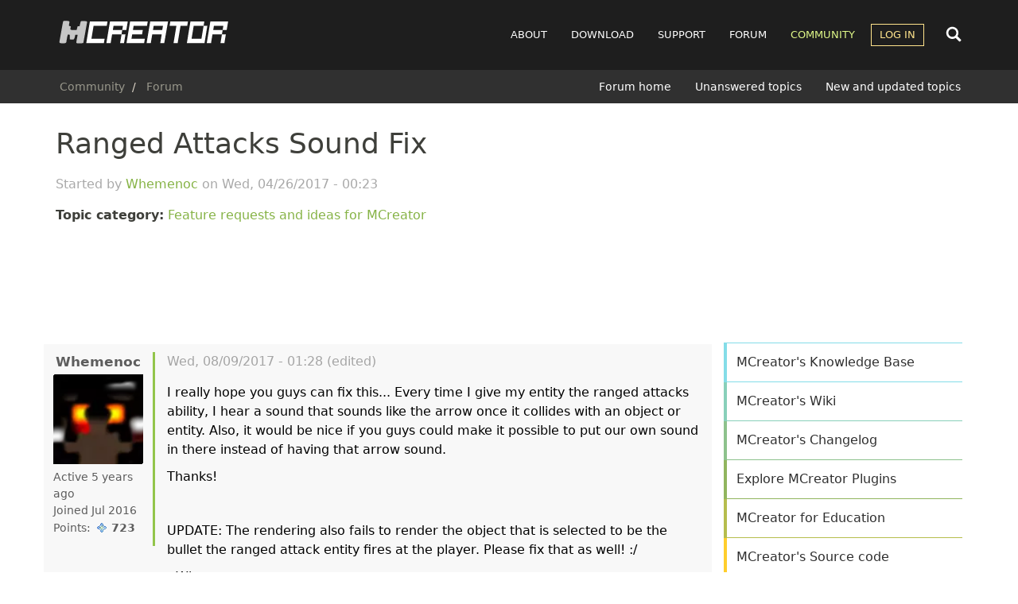

--- FILE ---
content_type: text/html; charset=UTF-8
request_url: https://mcreator.net/forum/36663/ranged-attacks-sound-fix
body_size: 12688
content:
<!DOCTYPE html>
<html  lang="en" dir="ltr">
  <head>
        <link rel="preconnect" href="https://cdn.mcreator.net" crossorigin>
        <link rel="preconnect" href="https://pagead2.googlesyndication.com" crossorigin>
    <link rel="preconnect" href="https://googleads.g.doubleclick.net" crossorigin>

    
    <meta charset="utf-8" />
<script async>!function(){var e=window.location.hostname,t=document.createElement("script"),n=document.getElementsByTagName("script")[0],a="https://cmp.inmobi.com".concat("/choice/","MH8trVM4TdTZW","/",e,"/choice.js?tag_version=V3"),p=0;t.async=!0,t.type="text/javascript",t.src=a,n.parentNode.insertBefore(t,n),function(){for(var e,t="__tcfapiLocator",n=[],a=window;a;){try{if(a.frames[t]){e=a;break}}catch(e){}if(a===window.top)break;a=a.parent}e||(!function e(){var n=a.document,p=!!a.frames[t];if(!p)if(n.body){var s=n.createElement("iframe");s.style.cssText="display:none",s.name=t,n.body.appendChild(s)}else setTimeout(e,5);return!p}(),a.__tcfapi=function(){var e,t=arguments;if(!t.length)return n;if("setGdprApplies"===t[0])t.length>3&&2===t[2]&&"boolean"==typeof t[3]&&(e=t[3],"function"==typeof t[2]&&t[2]("set",!0));else if("ping"===t[0]){var a={gdprApplies:e,cmpLoaded:!1,cmpStatus:"stub"};"function"==typeof t[2]&&t[2](a)}else"init"===t[0]&&"object"==typeof t[3]&&(t[3]=Object.assign(t[3],{tag_version:"V3"})),n.push(t)},a.addEventListener("message",(function(e){var t="string"==typeof e.data,n={};try{n=t?JSON.parse(e.data):e.data}catch(e){}var a=n.__tcfapiCall;a&&window.__tcfapi(a.command,a.version,(function(n,p){var s={__tcfapiReturn:{returnValue:n,success:p,callId:a.callId}};t&&(s=JSON.stringify(s)),e&&e.source&&e.source.postMessage&&e.source.postMessage(s,"*")}),a.parameter)}),!1))}(),function(){const e=["2:tcfeuv2","6:uspv1","7:usnatv1","8:usca","9:usvav1","10:uscov1","11:usutv1","12:usctv1"];window.__gpp_addFrame=function(e){if(!window.frames[e])if(document.body){var t=document.createElement("iframe");t.style.cssText="display:none",t.name=e,document.body.appendChild(t)}else window.setTimeout(window.__gpp_addFrame,10,e)},window.__gpp_stub=function(){var t=arguments;if(__gpp.queue=__gpp.queue||[],__gpp.events=__gpp.events||[],!t.length||1==t.length&&"queue"==t[0])return __gpp.queue;if(1==t.length&&"events"==t[0])return __gpp.events;var n=t[0],a=t.length>1?t[1]:null,p=t.length>2?t[2]:null;if("ping"===n)a({gppVersion:"1.1",cmpStatus:"stub",cmpDisplayStatus:"hidden",signalStatus:"not ready",supportedAPIs:e,cmpId:10,sectionList:[],applicableSections:[-1],gppString:"",parsedSections:{}},!0);else if("addEventListener"===n){"lastId"in __gpp||(__gpp.lastId=0),__gpp.lastId++;var s=__gpp.lastId;__gpp.events.push({id:s,callback:a,parameter:p}),a({eventName:"listenerRegistered",listenerId:s,data:!0,pingData:{gppVersion:"1.1",cmpStatus:"stub",cmpDisplayStatus:"hidden",signalStatus:"not ready",supportedAPIs:e,cmpId:10,sectionList:[],applicableSections:[-1],gppString:"",parsedSections:{}}},!0)}else if("removeEventListener"===n){for(var i=!1,o=0;o<__gpp.events.length;o++)if(__gpp.events[o].id==p){__gpp.events.splice(o,1),i=!0;break}a({eventName:"listenerRemoved",listenerId:p,data:i,pingData:{gppVersion:"1.1",cmpStatus:"stub",cmpDisplayStatus:"hidden",signalStatus:"not ready",supportedAPIs:e,cmpId:10,sectionList:[],applicableSections:[-1],gppString:"",parsedSections:{}}},!0)}else"hasSection"===n?a(!1,!0):"getSection"===n||"getField"===n?a(null,!0):__gpp.queue.push([].slice.apply(t))},window.__gpp_msghandler=function(e){var t="string"==typeof e.data;try{var n=t?JSON.parse(e.data):e.data}catch(e){n=null}if("object"==typeof n&&null!==n&&"__gppCall"in n){var a=n.__gppCall;window.__gpp(a.command,(function(n,p){var s={__gppReturn:{returnValue:n,success:p,callId:a.callId}};e.source.postMessage(t?JSON.stringify(s):s,"*")}),"parameter"in a?a.parameter:null,"version"in a?a.version:"1.1")}},"__gpp"in window&&"function"==typeof window.__gpp||(window.__gpp=window.__gpp_stub,window.addEventListener("message",window.__gpp_msghandler,!1),window.__gpp_addFrame("__gppLocator"))}();var s=function(){var e=arguments;typeof window.__uspapi!==s&&setTimeout((function(){void 0!==window.__uspapi&&window.__uspapi.apply(window.__uspapi,e)}),500)};if(void 0===window.__uspapi){window.__uspapi=s;var i=setInterval((function(){p++,window.__uspapi===s&&p<3?console.warn("USP is not accessible"):clearInterval(i)}),6e3)}}();</script>
<meta name="description" content="I really hope you guys can fix this... Every time I give my entity the ranged attacks ability, I hear a sound that sounds like the arrow once it collides with an object or entity. Also, it would be nice if you guys could make it possible to put our own sound in there instead of having that arrow sound. Thanks! UPDATE: The rendering also fails to render the object that is selected to be the bullet the ranged attack entity fires at the player. Please fix that as well! :/ - Whemenoc" />
<meta name="abstract" content="MCreator is open source software used to make Minecraft Java Edition mods, Bedrock Edition Add-Ons, resource packs, and data packs using an intuitive easy-to-learn interface or with an integrated code editor. It is used worldwide by Minecraft players, mod developers, for education and by STEM workshops." />
<meta name="keywords" content="mod maker,minecraft mod maker,game server,game design,mods,free download,mod maker,mod download,minecraft forge,computer games" />
<meta name="viewport" content="width=device-width, initial-scale=1.0" />
<script async src="//cdn.mcreator.net/sites/default/files/google_analytics/gtag.js?t96gu2"></script>
<script>window.dataLayer = window.dataLayer || [];function gtag(){dataLayer.push(arguments)};gtag("js", new Date());gtag("set", "developer_id.dMDhkMT", true);gtag("config", "G-ZHWV4L0SPX", {"groups":"default","page_placeholder":"PLACEHOLDER_page_location","allow_ad_personalization_signals":false});</script>
<script>var ct_check_js_val = '8cf13302febdeae7aa69edc902bfda2c';var drupal_ac_antibot_cookie_value = 'c4791310e78e9840aa66ca045c0e76762d33cbd8d528c26e6b6635ea99491569';var ct_use_cookies = 1;var ct_use_alt_cookies = 0;var ct_capture_buffer = 0;var ct_use_bot_detector = 1;</script>
<script type="application/ld+json">{
    "@context": "https://schema.org",
    "@graph": [
        {
            "@type": "WebPage",
            "@id": "https://mcreator.net/forum/36663/ranged-attacks-sound-fix",
            "description": "I really hope you guys can fix this... Every time I give my entity the ranged attacks ability, I hear a sound that sounds like the arrow once it collides with an object or entity. Also, it would be nice if you guys could make it possible to put our own sound in there instead of having that arrow sound. \nThanks!\n \nUPDATE: The rendering also fails to render the object that is selected to be the bullet the ranged attack entity fires at the player. Please fix that as well! :/\n- Whemenoc"
        }
    ]
}</script>
<link rel="icon" href="//cdn.mcreator.net/themes/mcreator/favicon.ico" type="image/vnd.microsoft.icon" />
<link rel="canonical" href="https://mcreator.net/forum/36663/ranged-attacks-sound-fix" />
<link rel="shortlink" href="https://mcreator.net/node/36663" />


    <meta name="theme-color" content="#8be05f">
    <meta name="robots" content="max-image-preview:large">

    <link rel="apple-touch-icon" sizes="180x180" href="https://cdn.mcreator.net/image/apple-touch-icon.png">
    <link rel="icon" type="image/png" sizes="32x32" href="https://cdn.mcreator.net/image/favicon-32x32.png">
    <link rel="icon" type="image/png" sizes="16x16" href="https://cdn.mcreator.net/image/favicon-16x16.png">

    <title>Ranged Attacks Sound Fix | MCreator</title>

    <link rel="stylesheet" media="all" href="//cdn.mcreator.net/sites/default/files/css/css_BTqGUu9o2305BbGR9MHrgYY2-t5J26UIxGbJ4IHijjM.css?delta=0&amp;language=en&amp;theme=mcreator&amp;include=eJxlzOEKwjAMBOAXiusjjbSLtdosJUnd9vaOoU7wz8F9cJdEKUzaG9YB77hC-oGpYJUMtHot8-Oj7wqclNBFA3a_iTac6bSraOez5ioR68V826f56yMXS6GpZCUzsM2cOEQ0gmehxcKRA8vUK8FCcb_lMYq4uWILf_ICxMJRkw" />
<link rel="stylesheet" media="all" href="//cdn.mcreator.net/sites/default/files/css/css_TZHZaKuUKr29J1c2fA3B15IgiuSRYTUUg17m8jT2BN4.css?delta=1&amp;language=en&amp;theme=mcreator&amp;include=eJxlzOEKwjAMBOAXiusjjbSLtdosJUnd9vaOoU7wz8F9cJdEKUzaG9YB77hC-oGpYJUMtHot8-Oj7wqclNBFA3a_iTac6bSraOez5ioR68V826f56yMXS6GpZCUzsM2cOEQ0gmehxcKRA8vUK8FCcb_lMYq4uWILf_ICxMJRkw" />

    <script src="//cdn.mcreator.net/sites/default/files/js/js_pCDWrIK-9dwOfA6nNEX1qyraAIT_cwrSlNM5cTpNpbo.js?scope=header&amp;delta=0&amp;language=en&amp;theme=mcreator&amp;include=[base64]"></script>

  </head>
  <body class="page-id-36663 path-node page-node-type-forum">
        <script>function shouldUseDarkMode(){return localStorage.getItem("darkmode")==="enabled"}shouldUseDarkMode()&&document.body.classList.add("darkmode");</script>
    <a href="#main-content" class="visually-hidden focusable skip-link">
      Skip to main content
    </a>
    
      <div class="dialog-off-canvas-main-canvas" data-off-canvas-main-canvas>
                        <header class="navbar navbar-default" id="navbar">

            <div class="container">

    <div class="navbar-header">
          <div class="region region-navigation">
                <a class="logo navbar-btn pull-left" href="/" title="Home" rel="home">
            <img src="//cdn.mcreator.net/themes/mcreator/logo.svg" alt="Home" width="220" height="36" />
        </a>
            
  </div>

                    <button type="button" class="navbar-toggle collapsed" data-toggle="collapse" data-target="#navbar-collapse">
                <span class="sr-only">Toggle navigation</span>
                <span class="icon-bar top-bar"></span>
                <span class="icon-bar middle-bar"></span>
                <span class="icon-bar bottom-bar"></span>
            </button>
            </div>

    <div id="navbar-other">
        <div class="search-nav" id="search-nav-div">
            <form action="/search/content">
                <input name="keys" id="search-nav-input" aria-label="Search content">
            </form>
        </div>

        <div class="search-button search-open">
            <svg width="24" height="24">
                <use href="//mcreator.net/image/sprite.svg#search"></use>
            </svg>
        </div>
    </div>

            <div id="navbar-collapse" class="navbar-collapse collapse">

              <div class="region region-navigation-collapsible">
    <nav role="navigation" aria-labelledby="block-mcreator-main-menu-menu" id="block-mcreator-main-menu">
            
  <h2 class="visually-hidden" id="block-mcreator-main-menu-menu">Main navigation</h2>
  

        
      <ul class="menu menu--main nav navbar-nav">
                      <li class="about first">
                                        <a href="/about" title="About" data-drupal-link-system-path="node/6">About</a>
              </li>
                      <li class="download">
                                        <a href="/download" data-drupal-link-system-path="download">Download</a>
              </li>
                      <li class="support">
                                        <a href="/support" data-drupal-link-system-path="support">Support</a>
              </li>
                      <li class="forum">
                                        <a href="/forum" data-drupal-link-system-path="forum">Forum</a>
              </li>
                      <li class="community active active-trail">
                                        <a href="/community" class="active-trail" data-drupal-link-system-path="community">Community</a>
              </li>
                      <li class="log-in expanded dropdown last">
                                                                    <a href="/user/login" class="dropdown-toggle" data-toggle="dropdown" data-drupal-link-system-path="user/login">Log in <span class="caret"></span></a>
                        <ul class="dropdown-menu">
                      <li class="first last">
                                        <a href="/user/register" data-drupal-link-system-path="user/register">Register</a>
              </li>
        </ul>
  
              </li>
        </ul>
  

  </nav>

  </div>

        </div>
    
</div>

            
                <div class="header-below">
                    <div class="container">

                                                                                    <div class="header-breadcrumb">
                                      <div class="region region-breadcrumb-header">
        <ol class="breadcrumb">
          <li >
                  <a href="/community">Community</a>
              </li>
          <li >
                  <a href="/forum">Forum</a>
              </li>
      </ol>


  </div>

                                </div>
                                                    
                                                                                    <div class="header-submenu">
                                      <div class="region region-submenu-header">
    <nav role="navigation" aria-labelledby="block-submenuforum-menu" id="block-submenuforum">
            
  <h2 class="visually-hidden" id="block-submenuforum-menu">SUBMENU: Forum</h2>
  

        
      <ul class="menu menu--submenu-forum nav">
                      <li class="first">
                                        <a href="/forum" data-drupal-link-system-path="forum">Forum home</a>
              </li>
                      <li>
                                        <a href="/forum/unanswered" data-drupal-link-system-path="forum/unanswered">Unanswered topics</a>
              </li>
                      <li class="last">
                                        <a href="/forum/new" data-drupal-link-system-path="forum/new">New and updated topics</a>
              </li>
        </ul>
  

  </nav>

  </div>

                                </div>
                                                                        </div>
                </div>

            
        </header>
    
    <div role="main" class="main-container container js-quickedit-main-content">
        <div class="row">
                                                            <div class="col-sm-12">
                        
                    </div>
                                    </div>
        <div class="row" id="main-content-region">
            
                        
            
            <section class="content-cont col-sm-8 sds">

                                                                            <div class="highlighted">  <div class="region region-highlighted">
    <div data-drupal-messages-fallback class="hidden"></div>

  </div>
</div>
                                    
                                                                            
                                    
                                                    <a href="#main-content" id="main-content" tabindex="-1" aria-label="Main content"></a>
                      <div class="region region-content">
        <h1 class="page-header">
<span>Ranged Attacks Sound Fix</span>
</h1>

  <article data-history-node-id="36663" class="forum full clearfix">

    
    <div class="started">Started by 
<span><a title="View user profile." href="/user/261202/whemenoc">Whemenoc</a></span>
 on 
<span><time datetime="2017-04-26T00:23:27+00:00" title="Wednesday, April 26, 2017 - 00:23">Wed, 04/26/2017 - 00:23</time>
</span>
</div>

    <p><b>Topic category:</b> <a href="/forum/requests-and-ideas" hreflang="en">Feature requests and ideas for MCreator</a></p>

    
    <div class="adsensead" style="margin-top: 30px; margin-bottom: 30px;">
    <ins class="adsbygoogle ad_banner"
         style="display:block"
         data-ad-client="ca-pub-4471283055234552"
         data-ad-slot="5746003828"
         data-ad-format="horizontal"
         data-full-width-responsive="true"></ins>
    <script>
        (adsbygoogle = window.adsbygoogle || []).push({});
    </script>
</div>

    <div class="row forumpost">

        <div class="col-md-2 col-sm-3 col-xs-12 reply-author">
            



    <footer class="authorpane authorimage" data-user="261202">
        <div class="author" rel="schema:author">
            <a class="username" title="View user profile" href="/user/261202/whemenoc" typeof="schema:Person" property="schema:name">Whemenoc
            </a>
                            <article>
  
            <div class="field field--name-user-picture field--type-image field--label-hidden field--item">  <a href="/user/261202/whemenoc">  <picture>
                  <source srcset="//cdn.mcreator.net/sites/default/files/styles/thumbnail/public/pictures/picture-261202-1499901492.webp?itok=8CMXPeZZ 1x" type="image/webp" width="100" height="100"/>
              <source srcset="//cdn.mcreator.net/sites/default/files/styles/thumbnail/public/pictures/picture-261202-1499901492.png?itok=8CMXPeZZ 1x" type="image/png" width="100" height="100"/>
                  <img loading="lazy" srcset="//cdn.mcreator.net/sites/default/files/styles/thumbnail/public/pictures/picture-261202-1499901492.png?itok=8CMXPeZZ 1x" width="100" height="100" src="//cdn.mcreator.net/sites/default/files/styles/thumbnail/public/pictures/picture-261202-1499901492.png?itok=8CMXPeZZ" alt="Profile picture for user Whemenoc" class="img-responsive" />

  </picture>
</a>
</div>
      </article>

                    </div>

        <div class="userindicator">
            <div class="lastseen" data-access-timestamp="1586482634"></div>
        </div>
        <div class="membersince">
            Joined Jul 2016
        </div>
                <div class="userpoints">
    Points: <span class="points"
                  data-user="261202"
                  data-user-A="1469473754"
                  data-user-days="3466.3481712963"
                  data-user-stats-node='[{&quot;type&quot;:&quot;wiki_page&quot;,&quot;count&quot;:0},{&quot;type&quot;:&quot;forum&quot;,&quot;count&quot;:2},{&quot;type&quot;:&quot;mcreator_plugin&quot;,&quot;count&quot;:0},{&quot;type&quot;:&quot;modification&quot;,&quot;count&quot;:0}]'
                  data-user-stats-comments='[{&quot;comment&quot;:&quot;261202&quot;,&quot;count&quot;:&quot;6&quot;}]'
    ></span>
    <div class="userpointsbox">
        <p>User statistics:</p>
        <ul>
            <li>Modifications: <span class="up_mods" data-user="261202"></span></li>
            <li>Forum topics: <span class="up_forums" data-user="261202"></span></li>
            <li>Wiki pages: <span class="up_wikis" data-user="261202"></span></li>
            <li>MCreator plugins: <span class="up_mcreator_plugins" data-user="261202"></span></li>
            <li>Comments: <span class="up_comments" data-user="261202"></span></li>
        </ul>
    </div>
</div>
        <ul class="userroles">
                    </ul>
    </footer>
        </div>

        <div class="content col-md-10 col-sm-9 col-xs-12 reply">
            <footer class="topicheader">
                <div class="ftitle">Ranged Attacks Sound Fix</div>
                <div class="changed"> Wed, 08/09/2017 - 01:28 (edited)</div>
            </footer>
            
            <div class="field field--name-body field--type-text-with-summary field--label-hidden field--item"><p>I really hope you guys can fix this... Every time I give my entity the ranged attacks ability, I hear a sound that sounds like the arrow once it collides with an object or entity. Also, it would be nice if you guys could make it possible to put our own sound in there instead of having that arrow sound.&nbsp;</p>
<p>Thanks!</p>
<p>&nbsp;</p>
<p>UPDATE: The rendering also fails to render the object that is selected to be the bullet the ranged attack entity fires at the player. Please fix that as well! :/</p>
<p>- Whemenoc</p></div>
      
            <div class="totop"><a href="#" title="Jump to top of page">Jump to top</a></div>

            <div class="rightpart">
                                    <div class="editedby">Edited by Whemenoc on Wed, 08/09/2017 - 01:28</div>
                            </div>
        </div>

    </div>

    <div class="adsensead" style="margin-top: -5px; margin-bottom: 15px;">
  <ins class="adsbygoogle"
       style="display:block; text-align:center;"
       data-ad-layout="in-article"
       data-ad-format="fluid"
       data-ad-client="ca-pub-4471283055234552"
       data-ad-slot="1198586041"></ins>
  <script>
    (adsbygoogle = window.adsbygoogle || []).push({});
  </script>
</div>

    <div class="forum-aftercontent">
        
<section id="node-forum-comment-forum" class="comments forum-replies">
    
    <article data-comment-user-id="345411" id="comment-43102" class="js-ajax-comments-id-43102 js-comment">
    <div class="row forumpost ">

        <div class="col-md-2 col-sm-3 col-xs-12 reply-author">
            



    <footer class="authorpane authorimage" data-user="345411">
        <div class="author" rel="schema:author">
            <a class="username" title="View user profile" href="/user/345411/ellivers" typeof="schema:Person" property="schema:name">Ellivers
            </a>
                            <article>
  
            <div class="field field--name-user-picture field--type-image field--label-hidden field--item">  <a href="/user/345411/ellivers">  <picture>
                  <source srcset="//cdn.mcreator.net/sites/default/files/styles/thumbnail/public/default_images/avatar_2.webp?itok=irWI5rT3 1x" type="image/webp" width="90" height="90"/>
              <source srcset="//cdn.mcreator.net/sites/default/files/styles/thumbnail/public/default_images/avatar_2.png?itok=irWI5rT3 1x" type="image/png" width="90" height="90"/>
                  <img loading="lazy" srcset="//cdn.mcreator.net/sites/default/files/styles/thumbnail/public/default_images/avatar_2.png?itok=irWI5rT3 1x" width="90" height="90" src="//cdn.mcreator.net/sites/default/files/styles/thumbnail/public/default_images/avatar_2.png?itok=irWI5rT3" alt="MCreator User Profile Picture" class="img-responsive" />

  </picture>
</a>
</div>
      </article>

                    </div>

        <div class="userindicator">
            <div class="lastseen" data-access-timestamp="1565553406"></div>
        </div>
        <div class="membersince">
            Joined Aug 2017
        </div>
                <div class="userpoints">
    Points: <span class="points"
                  data-user="345411"
                  data-user-A="1501694595"
                  data-user-days="3093.4217708333"
                  data-user-stats-node='[{&quot;type&quot;:&quot;wiki_page&quot;,&quot;count&quot;:0},{&quot;type&quot;:&quot;forum&quot;,&quot;count&quot;:5},{&quot;type&quot;:&quot;mcreator_plugin&quot;,&quot;count&quot;:0},{&quot;type&quot;:&quot;modification&quot;,&quot;count&quot;:0}]'
                  data-user-stats-comments='[{&quot;comment&quot;:&quot;345411&quot;,&quot;count&quot;:&quot;206&quot;}]'
    ></span>
    <div class="userpointsbox">
        <p>User statistics:</p>
        <ul>
            <li>Modifications: <span class="up_mods" data-user="345411"></span></li>
            <li>Forum topics: <span class="up_forums" data-user="345411"></span></li>
            <li>Wiki pages: <span class="up_wikis" data-user="345411"></span></li>
            <li>MCreator plugins: <span class="up_mcreator_plugins" data-user="345411"></span></li>
            <li>Comments: <span class="up_comments" data-user="345411"></span></li>
        </ul>
    </div>
</div>
        <ul class="userroles">
                    </ul>
    </footer>
        </div>

        <div class="col-md-10 col-sm-9 col-xs-12 reply">
            <footer class="topicheader">
                <mark class="hidden" data-comment-timestamp="1502117471"></mark>
                <div class="ftitle">You can not add your own</div>
                <div class="changed"> Mon, 08/07/2017 - 14:51</div>
            </footer>
                        
            <div class="field field--name-comment-body field--type-text-long field--label-hidden field--item"><p>You can not add your own sound but you can add sounds that already exist in minecraft.</p></div>
      
            <div class="totop">
                <a href="#" title="Jump to top of page">Jump to top</a>&nbsp;&nbsp;
                <a href="/comment/43102/#comment-43102" title="Link to this comment">Permalink</a>
            </div>

            <div class="rightpartreply">
                <ul class="links inline list-inline"><li class="comment-forbidden"><a href="/user/login?destination=/forum/36663/ranged-attacks-sound-fix%23comment-form">Log in</a> or <a href="/user/register?destination=/forum/36663/ranged-attacks-sound-fix%23comment-form">register</a> to post comments</li></ul>
            </div>
        </div>

    </div>
</article>
<article data-comment-user-id="261202" id="comment-43170" class="js-ajax-comments-id-43170 js-comment">
    <div class="row forumpost oppost">

        <div class="col-md-2 col-sm-3 col-xs-12 reply-author">
            



    <footer class="authorpane authorimage" data-user="261202">
        <div class="author" rel="schema:author">
            <a class="username" title="View user profile" href="/user/261202/whemenoc" typeof="schema:Person" property="schema:name">Whemenoc
            </a>
                            <article>
  
            <div class="field field--name-user-picture field--type-image field--label-hidden field--item">  <a href="/user/261202/whemenoc">  <picture>
                  <source srcset="//cdn.mcreator.net/sites/default/files/styles/thumbnail/public/pictures/picture-261202-1499901492.webp?itok=8CMXPeZZ 1x" type="image/webp" width="100" height="100"/>
              <source srcset="//cdn.mcreator.net/sites/default/files/styles/thumbnail/public/pictures/picture-261202-1499901492.png?itok=8CMXPeZZ 1x" type="image/png" width="100" height="100"/>
                  <img loading="lazy" srcset="//cdn.mcreator.net/sites/default/files/styles/thumbnail/public/pictures/picture-261202-1499901492.png?itok=8CMXPeZZ 1x" width="100" height="100" src="//cdn.mcreator.net/sites/default/files/styles/thumbnail/public/pictures/picture-261202-1499901492.png?itok=8CMXPeZZ" alt="Profile picture for user Whemenoc" class="img-responsive" />

  </picture>
</a>
</div>
      </article>

                    </div>

        <div class="userindicator">
            <div class="lastseen" data-access-timestamp="1586482634"></div>
        </div>
        <div class="membersince">
            Joined Jul 2016
        </div>
                <div class="userpoints">
    Points: <span class="points"
                  data-user="261202"
                  data-user-A="1469473754"
                  data-user-days="3466.3481712963"
                  data-user-stats-node='[{&quot;type&quot;:&quot;wiki_page&quot;,&quot;count&quot;:0},{&quot;type&quot;:&quot;forum&quot;,&quot;count&quot;:2},{&quot;type&quot;:&quot;mcreator_plugin&quot;,&quot;count&quot;:0},{&quot;type&quot;:&quot;modification&quot;,&quot;count&quot;:0}]'
                  data-user-stats-comments='[{&quot;comment&quot;:&quot;261202&quot;,&quot;count&quot;:&quot;6&quot;}]'
    ></span>
    <div class="userpointsbox">
        <p>User statistics:</p>
        <ul>
            <li>Modifications: <span class="up_mods" data-user="261202"></span></li>
            <li>Forum topics: <span class="up_forums" data-user="261202"></span></li>
            <li>Wiki pages: <span class="up_wikis" data-user="261202"></span></li>
            <li>MCreator plugins: <span class="up_mcreator_plugins" data-user="261202"></span></li>
            <li>Comments: <span class="up_comments" data-user="261202"></span></li>
        </ul>
    </div>
</div>
        <ul class="userroles">
                    </ul>
    </footer>
        </div>

        <div class="col-md-10 col-sm-9 col-xs-12 reply">
            <footer class="topicheader">
                <mark class="hidden" data-comment-timestamp="1502242159"></mark>
                <div class="ftitle">RE:You can not add your own</div>
                <div class="changed"> Wed, 08/09/2017 - 01:29</div>
            </footer>
                        
            <div class="field field--name-comment-body field--type-text-long field--label-hidden field--item"><p>@#1 They should add an option for that though. :/ I understand I can't do it.</p></div>
      
            <div class="totop">
                <a href="#" title="Jump to top of page">Jump to top</a>&nbsp;&nbsp;
                <a href="/comment/43170/#comment-43170" title="Link to this comment">Permalink</a>
            </div>

            <div class="rightpartreply">
                <ul class="links inline list-inline"><li class="comment-forbidden"><a href="/user/login?destination=/forum/36663/ranged-attacks-sound-fix%23comment-form">Log in</a> or <a href="/user/register?destination=/forum/36663/ranged-attacks-sound-fix%23comment-form">register</a> to post comments</li></ul>
            </div>
        </div>

    </div>
</article>
<article data-comment-user-id="171540" id="comment-43175" class="js-ajax-comments-id-43175 js-comment">
    <div class="row forumpost ">

        <div class="col-md-2 col-sm-3 col-xs-12 reply-author">
            



    <footer class="authorpane authorimage" data-user="171540">
        <div class="author" rel="schema:author">
            <a class="username" title="View user profile" href="/user/171540/whovianuk" typeof="schema:Person" property="schema:name">whovianuk
            </a>
                            <article>
  
            <div class="field field--name-user-picture field--type-image field--label-hidden field--item">  <a href="/user/171540/whovianuk">  <picture>
                  <source srcset="//cdn.mcreator.net/sites/default/files/styles/thumbnail/public/pictures/2017-12/Mcreator%20profile%20picture_0.webp?itok=FqkV7ZD4 1x" type="image/webp" width="85" height="85"/>
              <source srcset="//cdn.mcreator.net/sites/default/files/styles/thumbnail/public/pictures/2017-12/Mcreator%20profile%20picture_0.png?itok=FqkV7ZD4 1x" type="image/png" width="85" height="85"/>
                  <img loading="lazy" srcset="//cdn.mcreator.net/sites/default/files/styles/thumbnail/public/pictures/2017-12/Mcreator%20profile%20picture_0.png?itok=FqkV7ZD4 1x" width="85" height="85" src="//cdn.mcreator.net/sites/default/files/styles/thumbnail/public/pictures/2017-12/Mcreator%20profile%20picture_0.png?itok=FqkV7ZD4" alt="Profile picture for user whovianuk" class="img-responsive" />

  </picture>
</a>
</div>
      </article>

                    </div>

        <div class="userindicator">
            <div class="lastseen" data-access-timestamp="1544096626"></div>
        </div>
        <div class="membersince">
            Joined Oct 2015
        </div>
                <div class="userpoints">
    Points: <span class="points"
                  data-user="171540"
                  data-user-A="1443982255"
                  data-user-days="3761.3886689815"
                  data-user-stats-node='[{&quot;type&quot;:&quot;wiki_page&quot;,&quot;count&quot;:0},{&quot;type&quot;:&quot;forum&quot;,&quot;count&quot;:2},{&quot;type&quot;:&quot;mcreator_plugin&quot;,&quot;count&quot;:0},{&quot;type&quot;:&quot;modification&quot;,&quot;count&quot;:1}]'
                  data-user-stats-comments='[{&quot;comment&quot;:&quot;171540&quot;,&quot;count&quot;:&quot;43&quot;}]'
    ></span>
    <div class="userpointsbox">
        <p>User statistics:</p>
        <ul>
            <li>Modifications: <span class="up_mods" data-user="171540"></span></li>
            <li>Forum topics: <span class="up_forums" data-user="171540"></span></li>
            <li>Wiki pages: <span class="up_wikis" data-user="171540"></span></li>
            <li>MCreator plugins: <span class="up_mcreator_plugins" data-user="171540"></span></li>
            <li>Comments: <span class="up_comments" data-user="171540"></span></li>
        </ul>
    </div>
</div>
        <ul class="userroles">
                    </ul>
    </footer>
        </div>

        <div class="col-md-10 col-sm-9 col-xs-12 reply">
            <footer class="topicheader">
                <mark class="hidden" data-comment-timestamp="1502270464"></mark>
                <div class="ftitle">RE:You can not add your own</div>
                <div class="changed"> Wed, 08/09/2017 - 09:21</div>
            </footer>
                        
            <div class="field field--name-comment-body field--type-text-long field--label-hidden field--item"><p>@#1 Actually, there is. Just click the "ADD CUSTOM OGG SOUND" button in the Tools menu.</p></div>
      
            <div class="totop">
                <a href="#" title="Jump to top of page">Jump to top</a>&nbsp;&nbsp;
                <a href="/comment/43175/#comment-43175" title="Link to this comment">Permalink</a>
            </div>

            <div class="rightpartreply">
                <ul class="links inline list-inline"><li class="comment-forbidden"><a href="/user/login?destination=/forum/36663/ranged-attacks-sound-fix%23comment-form">Log in</a> or <a href="/user/register?destination=/forum/36663/ranged-attacks-sound-fix%23comment-form">register</a> to post comments</li></ul>
            </div>
        </div>

    </div>
</article>
<article data-comment-user-id="345411" id="comment-43177" class="js-ajax-comments-id-43177 js-comment">
    <div class="row forumpost ">

        <div class="col-md-2 col-sm-3 col-xs-12 reply-author">
            



    <footer class="authorpane authorimage" data-user="345411">
        <div class="author" rel="schema:author">
            <a class="username" title="View user profile" href="/user/345411/ellivers" typeof="schema:Person" property="schema:name">Ellivers
            </a>
                            <article>
  
            <div class="field field--name-user-picture field--type-image field--label-hidden field--item">  <a href="/user/345411/ellivers">  <picture>
                  <source srcset="//cdn.mcreator.net/sites/default/files/styles/thumbnail/public/default_images/avatar_2.webp?itok=irWI5rT3 1x" type="image/webp" width="90" height="90"/>
              <source srcset="//cdn.mcreator.net/sites/default/files/styles/thumbnail/public/default_images/avatar_2.png?itok=irWI5rT3 1x" type="image/png" width="90" height="90"/>
                  <img loading="lazy" srcset="//cdn.mcreator.net/sites/default/files/styles/thumbnail/public/default_images/avatar_2.png?itok=irWI5rT3 1x" width="90" height="90" src="//cdn.mcreator.net/sites/default/files/styles/thumbnail/public/default_images/avatar_2.png?itok=irWI5rT3" alt="MCreator User Profile Picture" class="img-responsive" />

  </picture>
</a>
</div>
      </article>

                    </div>

        <div class="userindicator">
            <div class="lastseen" data-access-timestamp="1565553406"></div>
        </div>
        <div class="membersince">
            Joined Aug 2017
        </div>
                <div class="userpoints">
    Points: <span class="points"
                  data-user="345411"
                  data-user-A="1501694595"
                  data-user-days="3093.4217708333"
                  data-user-stats-node='[{&quot;type&quot;:&quot;wiki_page&quot;,&quot;count&quot;:0},{&quot;type&quot;:&quot;forum&quot;,&quot;count&quot;:5},{&quot;type&quot;:&quot;mcreator_plugin&quot;,&quot;count&quot;:0},{&quot;type&quot;:&quot;modification&quot;,&quot;count&quot;:0}]'
                  data-user-stats-comments='[{&quot;comment&quot;:&quot;345411&quot;,&quot;count&quot;:&quot;206&quot;}]'
    ></span>
    <div class="userpointsbox">
        <p>User statistics:</p>
        <ul>
            <li>Modifications: <span class="up_mods" data-user="345411"></span></li>
            <li>Forum topics: <span class="up_forums" data-user="345411"></span></li>
            <li>Wiki pages: <span class="up_wikis" data-user="345411"></span></li>
            <li>MCreator plugins: <span class="up_mcreator_plugins" data-user="345411"></span></li>
            <li>Comments: <span class="up_comments" data-user="345411"></span></li>
        </ul>
    </div>
</div>
        <ul class="userroles">
                    </ul>
    </footer>
        </div>

        <div class="col-md-10 col-sm-9 col-xs-12 reply">
            <footer class="topicheader">
                <mark class="hidden" data-comment-timestamp="1502276210"></mark>
                <div class="ftitle">RE:RE:You can not add your own</div>
                <div class="changed"> Wed, 08/09/2017 - 10:56</div>
            </footer>
                        
            <div class="field field--name-comment-body field--type-text-long field--label-hidden field--item"><p>@#1.2 I know, sorry for the totally wrong comment.</p></div>
      
            <div class="totop">
                <a href="#" title="Jump to top of page">Jump to top</a>&nbsp;&nbsp;
                <a href="/comment/43177/#comment-43177" title="Link to this comment">Permalink</a>
            </div>

            <div class="rightpartreply">
                <ul class="links inline list-inline"><li class="comment-forbidden"><a href="/user/login?destination=/forum/36663/ranged-attacks-sound-fix%23comment-form">Log in</a> or <a href="/user/register?destination=/forum/36663/ranged-attacks-sound-fix%23comment-form">register</a> to post comments</li></ul>
            </div>
        </div>

    </div>
</article>
<article data-comment-user-id="261202" id="comment-43194" class="js-ajax-comments-id-43194 js-comment">
    <div class="row forumpost oppost">

        <div class="col-md-2 col-sm-3 col-xs-12 reply-author">
            



    <footer class="authorpane authorimage" data-user="261202">
        <div class="author" rel="schema:author">
            <a class="username" title="View user profile" href="/user/261202/whemenoc" typeof="schema:Person" property="schema:name">Whemenoc
            </a>
                            <article>
  
            <div class="field field--name-user-picture field--type-image field--label-hidden field--item">  <a href="/user/261202/whemenoc">  <picture>
                  <source srcset="//cdn.mcreator.net/sites/default/files/styles/thumbnail/public/pictures/picture-261202-1499901492.webp?itok=8CMXPeZZ 1x" type="image/webp" width="100" height="100"/>
              <source srcset="//cdn.mcreator.net/sites/default/files/styles/thumbnail/public/pictures/picture-261202-1499901492.png?itok=8CMXPeZZ 1x" type="image/png" width="100" height="100"/>
                  <img loading="lazy" srcset="//cdn.mcreator.net/sites/default/files/styles/thumbnail/public/pictures/picture-261202-1499901492.png?itok=8CMXPeZZ 1x" width="100" height="100" src="//cdn.mcreator.net/sites/default/files/styles/thumbnail/public/pictures/picture-261202-1499901492.png?itok=8CMXPeZZ" alt="Profile picture for user Whemenoc" class="img-responsive" />

  </picture>
</a>
</div>
      </article>

                    </div>

        <div class="userindicator">
            <div class="lastseen" data-access-timestamp="1586482634"></div>
        </div>
        <div class="membersince">
            Joined Jul 2016
        </div>
                <div class="userpoints">
    Points: <span class="points"
                  data-user="261202"
                  data-user-A="1469473754"
                  data-user-days="3466.3481712963"
                  data-user-stats-node='[{&quot;type&quot;:&quot;wiki_page&quot;,&quot;count&quot;:0},{&quot;type&quot;:&quot;forum&quot;,&quot;count&quot;:2},{&quot;type&quot;:&quot;mcreator_plugin&quot;,&quot;count&quot;:0},{&quot;type&quot;:&quot;modification&quot;,&quot;count&quot;:0}]'
                  data-user-stats-comments='[{&quot;comment&quot;:&quot;261202&quot;,&quot;count&quot;:&quot;6&quot;}]'
    ></span>
    <div class="userpointsbox">
        <p>User statistics:</p>
        <ul>
            <li>Modifications: <span class="up_mods" data-user="261202"></span></li>
            <li>Forum topics: <span class="up_forums" data-user="261202"></span></li>
            <li>Wiki pages: <span class="up_wikis" data-user="261202"></span></li>
            <li>MCreator plugins: <span class="up_mcreator_plugins" data-user="261202"></span></li>
            <li>Comments: <span class="up_comments" data-user="261202"></span></li>
        </ul>
    </div>
</div>
        <ul class="userroles">
                    </ul>
    </footer>
        </div>

        <div class="col-md-10 col-sm-9 col-xs-12 reply">
            <footer class="topicheader">
                <mark class="hidden" data-comment-timestamp="1502291584"></mark>
                <div class="ftitle">RE:RE:RE:You can not add your own</div>
                <div class="changed"> Wed, 08/09/2017 - 15:13</div>
            </footer>
                        
            <div class="field field--name-comment-body field--type-text-long field--label-hidden field--item"><p>@#1.2.1 It's okay! :)</p></div>
      
            <div class="totop">
                <a href="#" title="Jump to top of page">Jump to top</a>&nbsp;&nbsp;
                <a href="/comment/43194/#comment-43194" title="Link to this comment">Permalink</a>
            </div>

            <div class="rightpartreply">
                <ul class="links inline list-inline"><li class="comment-forbidden"><a href="/user/login?destination=/forum/36663/ranged-attacks-sound-fix%23comment-form">Log in</a> or <a href="/user/register?destination=/forum/36663/ranged-attacks-sound-fix%23comment-form">register</a> to post comments</li></ul>
            </div>
        </div>

    </div>
</article>
<article data-comment-user-id="171540" id="comment-43213" class="js-ajax-comments-id-43213 js-comment">
    <div class="row forumpost ">

        <div class="col-md-2 col-sm-3 col-xs-12 reply-author">
            



    <footer class="authorpane authorimage" data-user="171540">
        <div class="author" rel="schema:author">
            <a class="username" title="View user profile" href="/user/171540/whovianuk" typeof="schema:Person" property="schema:name">whovianuk
            </a>
                            <article>
  
            <div class="field field--name-user-picture field--type-image field--label-hidden field--item">  <a href="/user/171540/whovianuk">  <picture>
                  <source srcset="//cdn.mcreator.net/sites/default/files/styles/thumbnail/public/pictures/2017-12/Mcreator%20profile%20picture_0.webp?itok=FqkV7ZD4 1x" type="image/webp" width="85" height="85"/>
              <source srcset="//cdn.mcreator.net/sites/default/files/styles/thumbnail/public/pictures/2017-12/Mcreator%20profile%20picture_0.png?itok=FqkV7ZD4 1x" type="image/png" width="85" height="85"/>
                  <img loading="lazy" srcset="//cdn.mcreator.net/sites/default/files/styles/thumbnail/public/pictures/2017-12/Mcreator%20profile%20picture_0.png?itok=FqkV7ZD4 1x" width="85" height="85" src="//cdn.mcreator.net/sites/default/files/styles/thumbnail/public/pictures/2017-12/Mcreator%20profile%20picture_0.png?itok=FqkV7ZD4" alt="Profile picture for user whovianuk" class="img-responsive" />

  </picture>
</a>
</div>
      </article>

                    </div>

        <div class="userindicator">
            <div class="lastseen" data-access-timestamp="1544096626"></div>
        </div>
        <div class="membersince">
            Joined Oct 2015
        </div>
                <div class="userpoints">
    Points: <span class="points"
                  data-user="171540"
                  data-user-A="1443982255"
                  data-user-days="3761.3886689815"
                  data-user-stats-node='[{&quot;type&quot;:&quot;wiki_page&quot;,&quot;count&quot;:0},{&quot;type&quot;:&quot;forum&quot;,&quot;count&quot;:2},{&quot;type&quot;:&quot;mcreator_plugin&quot;,&quot;count&quot;:0},{&quot;type&quot;:&quot;modification&quot;,&quot;count&quot;:1}]'
                  data-user-stats-comments='[{&quot;comment&quot;:&quot;171540&quot;,&quot;count&quot;:&quot;43&quot;}]'
    ></span>
    <div class="userpointsbox">
        <p>User statistics:</p>
        <ul>
            <li>Modifications: <span class="up_mods" data-user="171540"></span></li>
            <li>Forum topics: <span class="up_forums" data-user="171540"></span></li>
            <li>Wiki pages: <span class="up_wikis" data-user="171540"></span></li>
            <li>MCreator plugins: <span class="up_mcreator_plugins" data-user="171540"></span></li>
            <li>Comments: <span class="up_comments" data-user="171540"></span></li>
        </ul>
    </div>
</div>
        <ul class="userroles">
                    </ul>
    </footer>
        </div>

        <div class="col-md-10 col-sm-9 col-xs-12 reply">
            <footer class="topicheader">
                <mark class="hidden" data-comment-timestamp="1502315451"></mark>
                <div class="ftitle">RE:RE:RE:You can not add your own</div>
                <div class="changed"> Wed, 08/09/2017 - 21:50</div>
            </footer>
                        
            <div class="field field--name-comment-body field--type-text-long field--label-hidden field--item"><p>@#1.2.1 Apology accepted.</p></div>
      
            <div class="totop">
                <a href="#" title="Jump to top of page">Jump to top</a>&nbsp;&nbsp;
                <a href="/comment/43213/#comment-43213" title="Link to this comment">Permalink</a>
            </div>

            <div class="rightpartreply">
                <ul class="links inline list-inline"><li class="comment-forbidden"><a href="/user/login?destination=/forum/36663/ranged-attacks-sound-fix%23comment-form">Log in</a> or <a href="/user/register?destination=/forum/36663/ranged-attacks-sound-fix%23comment-form">register</a> to post comments</li></ul>
            </div>
        </div>

    </div>
</article>
<article data-comment-user-id="446737" id="comment-78885" class="js-ajax-comments-id-78885 js-comment">
    <div class="row forumpost ">

        <div class="col-md-2 col-sm-3 col-xs-12 reply-author">
            



    <footer class="authorpane authorimage" data-user="446737">
        <div class="author donator" rel="schema:author">
            <a class="username" title="View user profile" href="/user/446737/grzechugrek" typeof="schema:Person" property="schema:name">GrzechuGrek
            </a>
                            <article>
  
            <div class="field field--name-user-picture field--type-image field--label-hidden field--item">  <a href="/user/446737/grzechugrek">  <picture>
                  <source srcset="//cdn.mcreator.net/sites/default/files/styles/thumbnail/public/default_images/avatar_2.webp?itok=irWI5rT3 1x" type="image/webp" width="90" height="90"/>
              <source srcset="//cdn.mcreator.net/sites/default/files/styles/thumbnail/public/default_images/avatar_2.png?itok=irWI5rT3 1x" type="image/png" width="90" height="90"/>
                  <img loading="lazy" srcset="//cdn.mcreator.net/sites/default/files/styles/thumbnail/public/default_images/avatar_2.png?itok=irWI5rT3 1x" width="90" height="90" src="//cdn.mcreator.net/sites/default/files/styles/thumbnail/public/default_images/avatar_2.png?itok=irWI5rT3" alt="MCreator User Profile Picture" class="img-responsive" />

  </picture>
</a>
</div>
      </article>

                    </div>

        <div class="userindicator">
            <div class="lastseen" data-access-timestamp="1768949398"></div>
        </div>
        <div class="membersince">
            Joined Nov 2018
        </div>
                <div class="userpoints">
    Points: <span class="points"
                  data-user="446737"
                  data-user-A="1542328577"
                  data-user-days="2623.1210532407"
                  data-user-stats-node='[{&quot;type&quot;:&quot;wiki_page&quot;,&quot;count&quot;:0},{&quot;type&quot;:&quot;forum&quot;,&quot;count&quot;:3},{&quot;type&quot;:&quot;mcreator_plugin&quot;,&quot;count&quot;:0},{&quot;type&quot;:&quot;modification&quot;,&quot;count&quot;:0}]'
                  data-user-stats-comments='[{&quot;comment&quot;:&quot;446737&quot;,&quot;count&quot;:&quot;34&quot;}]'
    ></span>
    <div class="userpointsbox">
        <p>User statistics:</p>
        <ul>
            <li>Modifications: <span class="up_mods" data-user="446737"></span></li>
            <li>Forum topics: <span class="up_forums" data-user="446737"></span></li>
            <li>Wiki pages: <span class="up_wikis" data-user="446737"></span></li>
            <li>MCreator plugins: <span class="up_mcreator_plugins" data-user="446737"></span></li>
            <li>Comments: <span class="up_comments" data-user="446737"></span></li>
        </ul>
    </div>
</div>
        <ul class="userroles">
                                                <li class="role-donator"><a href="/donate">donator</a></li>
                                    </ul>
    </footer>
        </div>

        <div class="col-md-10 col-sm-9 col-xs-12 reply">
            <footer class="topicheader">
                <mark class="hidden" data-comment-timestamp="1558720945"></mark>
                <div class="ftitle">This problem is still…</div>
                <div class="changed"> Fri, 05/24/2019 - 18:02</div>
            </footer>
                        
            <div class="field field--name-comment-body field--type-text-long field--label-hidden field--item"><p>This problem is still actually.</p>
<p>There is look strange if that weapons is gun for example.<br>
There should be a possibility set a sound for bullets hit or at least disable it.</p></div>
      
            <div class="totop">
                <a href="#" title="Jump to top of page">Jump to top</a>&nbsp;&nbsp;
                <a href="/comment/78885/#comment-78885" title="Link to this comment">Permalink</a>
            </div>

            <div class="rightpartreply">
                <ul class="links inline list-inline"><li class="comment-forbidden"><a href="/user/login?destination=/forum/36663/ranged-attacks-sound-fix%23comment-form">Log in</a> or <a href="/user/register?destination=/forum/36663/ranged-attacks-sound-fix%23comment-form">register</a> to post comments</li></ul>
            </div>
        </div>

    </div>
</article>
<article data-comment-user-id="583505" id="comment-157856" class="js-ajax-comments-id-157856 js-comment">
    <div class="row forumpost ">

        <div class="col-md-2 col-sm-3 col-xs-12 reply-author">
            



    <footer class="authorpane authorimage" data-user="583505">
        <div class="author" rel="schema:author">
            <a class="username" title="View user profile" href="/user/583505/darkwolf" typeof="schema:Person" property="schema:name">DarkWolf
            </a>
                            <article>
  
            <div class="field field--name-user-picture field--type-image field--label-hidden field--item">  <a href="/user/583505/darkwolf">  <picture>
                  <source srcset="//cdn.mcreator.net/sites/default/files/styles/thumbnail/public/pictures/2020-06/DarkWolf.webp?itok=P0PmWWFq 1x" type="image/webp" width="85" height="85"/>
              <source srcset="//cdn.mcreator.net/sites/default/files/styles/thumbnail/public/pictures/2020-06/DarkWolf.jpg?itok=P0PmWWFq 1x" type="image/jpeg" width="85" height="85"/>
                  <img loading="lazy" srcset="//cdn.mcreator.net/sites/default/files/styles/thumbnail/public/pictures/2020-06/DarkWolf.jpg?itok=P0PmWWFq 1x" width="85" height="85" src="//cdn.mcreator.net/sites/default/files/styles/thumbnail/public/pictures/2020-06/DarkWolf.jpg?itok=P0PmWWFq" alt="Profile picture for user DarkWolf" class="img-responsive" />

  </picture>
</a>
</div>
      </article>

                    </div>

        <div class="userindicator">
            <div class="lastseen" data-access-timestamp="1753209610"></div>
        </div>
        <div class="membersince">
            Joined Jun 2020
        </div>
                <div class="userpoints">
    Points: <span class="points"
                  data-user="583505"
                  data-user-A="1591649851"
                  data-user-days="2052.272974537"
                  data-user-stats-node='[{&quot;type&quot;:&quot;wiki_page&quot;,&quot;count&quot;:0},{&quot;type&quot;:&quot;forum&quot;,&quot;count&quot;:17},{&quot;type&quot;:&quot;mcreator_plugin&quot;,&quot;count&quot;:0},{&quot;type&quot;:&quot;modification&quot;,&quot;count&quot;:0}]'
                  data-user-stats-comments='[{&quot;comment&quot;:&quot;583505&quot;,&quot;count&quot;:&quot;51&quot;}]'
    ></span>
    <div class="userpointsbox">
        <p>User statistics:</p>
        <ul>
            <li>Modifications: <span class="up_mods" data-user="583505"></span></li>
            <li>Forum topics: <span class="up_forums" data-user="583505"></span></li>
            <li>Wiki pages: <span class="up_wikis" data-user="583505"></span></li>
            <li>MCreator plugins: <span class="up_mcreator_plugins" data-user="583505"></span></li>
            <li>Comments: <span class="up_comments" data-user="583505"></span></li>
        </ul>
    </div>
</div>
        <ul class="userroles">
                    </ul>
    </footer>
        </div>

        <div class="col-md-10 col-sm-9 col-xs-12 reply">
            <footer class="topicheader">
                <mark class="hidden" data-comment-timestamp="1605099784"></mark>
                <div class="ftitle">I have this problem right…</div>
                <div class="changed"> Wed, 11/11/2020 - 13:03</div>
            </footer>
                        
            <div class="field field--name-comment-body field--type-text-long field--label-hidden field--item"><p>I have this problem right now, do you know any if it has already been fixed?</p></div>
      
            <div class="totop">
                <a href="#" title="Jump to top of page">Jump to top</a>&nbsp;&nbsp;
                <a href="/comment/157856/#comment-157856" title="Link to this comment">Permalink</a>
            </div>

            <div class="rightpartreply">
                <ul class="links inline list-inline"><li class="comment-forbidden"><a href="/user/login?destination=/forum/36663/ranged-attacks-sound-fix%23comment-form">Log in</a> or <a href="/user/register?destination=/forum/36663/ranged-attacks-sound-fix%23comment-form">register</a> to post comments</li></ul>
            </div>
        </div>

    </div>
</article>
<div class="adsensead" style="margin-bottom: 20px; margin-top: 0px;">
  <ins class="adsbygoogle"
       style="display:block; text-align:center;"
       data-ad-layout="in-article"
       data-ad-format="fluid"
       data-ad-client="ca-pub-4471283055234552"
       data-ad-slot="1198586041"></ins>
  <script>
    (adsbygoogle = window.adsbygoogle || []).push({});
  </script>
</div>


    
</section>

    </div>

</article>

<section id="block-mcreator-mcreatoradscustomadbanner" class="block block-mcreator-ads block-mcreator-ads-custom-ad-banner clearfix">
  
    

      
  </section>


  </div>

                            </section>

                                                            <aside class="sidebar-second col-sm-4 sds" id="main-sidebar" role="complementary">
                          <div class="region region-sidebar-second">
    <section id="block-mcreatoradsrectangle" class="block block-mcreator-ads block-ad-rectangle clearfix">
  
    

      <div class="adsensead" style="">
    <ins class="adsbygoogle ad_rectangle"
         style="display:block"
         data-ad-client="ca-pub-4471283055234552"
         data-ad-slot="3585041626"
         data-ad-format="rectangle"
         data-full-width-responsive="true"></ins>
    <script>
        (adsbygoogle = window.adsbygoogle || []).push({});
    </script>
</div>

  </section>

<section id="block-mcreatorprogressblock" class="block block-mcreator-misc block-mcreator-progress clearfix">
  
    

      
  </section>

<section id="block-mcreatorsidebarbuttonsblock" class="block block-mcreator-misc block-mcreator-buttons-sidebar clearfix">
  
    

      <div class="list-group" id="sidemenu">
    <a class="list-group-item it1" href="/support/knowledgebase">MCreator's Knowledge Base</a>
    <a class="list-group-item it2" href="/wiki">MCreator's Wiki</a>
    <a class="list-group-item it3" href="/changelog">MCreator's Changelog</a>
    <a class="list-group-item it4" href="/plugins">Explore MCreator Plugins</a>
    <a class="list-group-item it5" href="/education">MCreator for Education</a>
    <a class="list-group-item it7" href="https://github.com/MCreator/MCreator" target="_blank">MCreator's Source code</a>
    <a class="list-group-item narrow it8" href="/donate">Donate to MCreator's Maintainers
        <br><small>Support development and new features</small>
    </a>
    </div>

  </section>

<section class="views-element-container block block-views block-views-blockrelated-forum-topics-block-block-1 clearfix" id="block-views-block-related-forum-topics-block-block-1">
  
      <h2 class="block-title">Related forum topics</h2>
    

      <div class="form-group"><div class="forum-topic-block view view-related-forum-topics-block view-id-related_forum_topics_block view-display-id-block_1 js-view-dom-id-9fcd37b08929aeb85fe043dcadef475050e7fb740f2b2e505836cc3507495188">
  
    
      
      <div class="view-content">
          <div class="views-row"><div class="views-field views-field-comment-count"><span class="field-content">4</span></div><div class="views-field views-field-title"><span class="field-content"><div class="ftitle"><a href="/forum/121070/progress-bar" hreflang="en">progress bar</a></div>
<div class="cauthor">Last update <em class="placeholder">3 weeks 3 days</em> ago</div></span></div></div>
    <div class="views-row"><div class="views-field views-field-comment-count"><span class="field-content">2</span></div><div class="views-field views-field-title"><span class="field-content"><div class="ftitle"><a href="/forum/121207/new-blockplant-trigger-block-generated-worldgen" hreflang="en">New Block/Plant Trigger [On block generated by worldgen]</a></div>
<div class="cauthor">Last update <em class="placeholder">2 weeks 3 days</em> ago</div></span></div></div>
    <div class="views-row"><div class="views-field views-field-comment-count"><span class="field-content">0</span></div><div class="views-field views-field-title"><span class="field-content"><div class="ftitle"><a href="/forum/120993/disabling-vanilla-elements" hreflang="en">Disabling Vanilla Elements</a></div>
<div class="cauthor">Last update <em class="placeholder">4 weeks 2 days</em> ago</div></span></div></div>
    <div class="views-row"><div class="views-field views-field-comment-count"><span class="field-content">0</span></div><div class="views-field views-field-title"><span class="field-content"><div class="ftitle"><a href="/forum/121273/new-functions-related-redstone-would-be-great" hreflang="en">A new functions related redstone - would be great!</a></div>
<div class="cauthor">Last update <em class="placeholder">2 weeks 1 day</em> ago</div></span></div></div>
    <div class="views-row"><div class="views-field views-field-comment-count"><span class="field-content">0</span></div><div class="views-field views-field-title"><span class="field-content"><div class="ftitle"><a href="/forum/121335/indication-needed-type-procedure-block" hreflang="en">Indication of needed type of procedure block</a></div>
<div class="cauthor">Last update <em class="placeholder">1 week 3 days</em> ago</div></span></div></div>
    <div class="views-row"><div class="views-field views-field-comment-count"><span class="field-content">0</span></div><div class="views-field views-field-title"><span class="field-content"><div class="ftitle"><a href="/forum/120801/get-attack-damage-item" hreflang="en">Get ATTACK damage of an item</a></div>
<div class="cauthor">Last update <em class="placeholder">1 month 2 weeks</em> ago</div></span></div></div>

    </div>
  
          </div>
</div>

  </section>

<section class="views-element-container block block-views block-views-blockrecent-forum-topics-block-1 clearfix" id="block-views-block-recent-forum-topics-block-1">
  
      <h2 class="block-title">Recent forum topics</h2>
    

      <div class="form-group"><div class="forum-topic-block view view-recent-forum-topics view-id-recent_forum_topics view-display-id-block_1 js-view-dom-id-d5a651e83e92156020edf89b209440de8f72919866a89fbb9684144d2373918f">
  
    
      
      <div class="view-content">
          <div class="views-row"><div class="views-field views-field-comment-count"><span class="field-content">1</span></div><div class="views-field views-field-title"><span class="field-content"><div class="ftitle"><a href="/forum/121466/help-me-im-new-mcreator" hreflang="en">Help me i&#039;m new on MCreator</a></div>
<div class="cauthor">Last update <em class="placeholder">4 hours 41 minutes</em> ago</div></span></div></div>
    <div class="views-row"><div class="views-field views-field-comment-count"><span class="field-content">4</span></div><div class="views-field views-field-title"><span class="field-content"><div class="ftitle"><a href="/forum/121441/please-i-need-help" hreflang="en">I Need Help With Certain Features</a></div>
<div class="cauthor">Last update <em class="placeholder">4 hours 42 minutes</em> ago</div></span></div></div>
    <div class="views-row"><div class="views-field views-field-comment-count"><span class="field-content">0</span></div><div class="views-field views-field-title"><span class="field-content"><div class="ftitle"><a href="/forum/121465/living-entity-chase-theme" hreflang="en">Living Entity Chase Theme.</a></div>
<div class="cauthor">Last update <em class="placeholder">6 hours 56 minutes</em> ago</div></span></div></div>
    <div class="views-row"><div class="views-field views-field-comment-count"><span class="field-content">9</span></div><div class="views-field views-field-title"><span class="field-content"><div class="ftitle"><a href="/forum/121421/how-completely-change-crafting-tools-and-block-parameters-20202" hreflang="en">How to completely change the crafting tools and block parameters (2020.2)</a></div>
<div class="cauthor">Last update <em class="placeholder">7 hours 39 minutes</em> ago</div></span></div></div>
    <div class="views-row"><div class="views-field views-field-comment-count"><span class="field-content">9</span></div><div class="views-field views-field-title"><span class="field-content"><div class="ftitle"><a href="/forum/121304/unable-transfer-my-20252-workspace-20253" hreflang="en">unable to transfer my 2025.2 workspace to 2025.3</a></div>
<div class="cauthor">Last update <em class="placeholder">11 hours 42 minutes</em> ago</div></span></div></div>
    <div class="views-row"><div class="views-field views-field-comment-count"><span class="field-content">4</span></div><div class="views-field views-field-title"><span class="field-content"><div class="ftitle"><a href="/forum/121414/no-entity-attacked-global-trigger" hreflang="en">No entity attacked in Global Trigger</a></div>
<div class="cauthor">Last update <em class="placeholder">12 hours 4 minutes</em> ago</div></span></div></div>
    <div class="views-row"><div class="views-field views-field-comment-count"><span class="field-content">2</span></div><div class="views-field views-field-title"><span class="field-content"><div class="ftitle"><a href="/forum/121454/how-do-i-make-tile-entity" hreflang="en">how do i make a Tile Entity</a></div>
<div class="cauthor">Last update <em class="placeholder">12 hours 11 minutes</em> ago</div></span></div></div>

    </div>
  
          </div>
</div>

  </section>

<section class="views-element-container block block-views block-views-blockmod-of-the-week-block-1 clearfix" id="block-motw">
  
      <h2 class="block-title">Mod of the week</h2>
    

      <div class="form-group"><div class="motw view view-mod-of-the-week view-id-mod_of_the_week view-display-id-block_1 js-view-dom-id-c76a7ba880a7fd3be234051ebd78a998303064a55964d146893901407a243dfd">
  
    
      
      <div class="view-content">
          <div class="views-row"><div class="views-field views-field-title"><span class="field-content"><a href="/modification/115960/battle-bears-beta" hreflang="en">The Battle Bears | Epic RPG Battles</a></span></div><div class="views-field views-field-field-images"><div class="field-content">  <a href="/modification/115960/battle-bears-beta">  <picture>
                  <source srcset="//cdn.mcreator.net/sites/default/files/styles/mod_of_the_week_thumbnail/public/2025-08/battlebears1.0.2.webp?itok=objejBV9 1x" type="image/webp" width="360" height="240"/>
              <source srcset="//cdn.mcreator.net/sites/default/files/styles/mod_of_the_week_thumbnail/public/2025-08/battlebears1.0.2.png?itok=objejBV9 1x" type="image/png" width="360" height="240"/>
                  <img loading="lazy" srcset="//cdn.mcreator.net/sites/default/files/styles/mod_of_the_week_thumbnail/public/2025-08/battlebears1.0.2.png?itok=objejBV9 1x" width="360" height="240" src="//cdn.mcreator.net/sites/default/files/styles/mod_of_the_week_thumbnail/public/2025-08/battlebears1.0.2.png?itok=objejBV9" alt="Welcome to 1.0.2!" class="img-responsive" />

  </picture>
</a>
</div></div></div>

    </div>
  
            <div class="view-footer">
      <p class="lead motw-page-link"><a href="/motw">Submit your mod now</a></p>
    </div>
    </div>
</div>

  </section>

<section id="block-mcreator-mcreatoradsrectangle-2" class="block block-mcreator-ads block-ad-rectangle clearfix">
  
    

      <div class="adsensead" style="">
    <ins class="adsbygoogle ad_rectangle"
         style="display:block"
         data-ad-client="ca-pub-4471283055234552"
         data-ad-slot="3585041626"
         data-ad-format="rectangle"
         data-full-width-responsive="true"></ins>
    <script>
        (adsbygoogle = window.adsbygoogle || []).push({});
    </script>
</div>

  </section>


  </div>

                    </aside>
                                    </div>

        
    </div>

  <footer class="footer">

    <div class="footer-sections container">

      <div class="row blocks-footer">
        <div class="col-xs-12 col-sm-12 col-md-3">
          <h3>About MCreator</h3>
          <ul>
            <li><a href="/about">About Mod Maker</a></li>
            <li><a href="/team">MCreator's Team</a></li>
            <li><a href="/education">For Education</a></li>
            <li><a href="//pylo.co/contact" target="_blank">Contact Us</a></li>
            <li><a href="/donate">Donate</a></li>
          </ul>
        </div>
        <div class="col-xs-6 col-sm-6 col-md-3">
          <h3>MCreator's Community</h3>
          <ul>
            <li><a href="/modifications">Minecraft Mods</a></li>
            <li><a href="/wiki">MCreator's Wiki</a></li>
            <li><a href="/forum">MCreator's Forum</a></li>
            <li><a href="/plugins">MCreator Plugins</a></li>
            <li><a href="/motw">Mod of the Week</a></li>
          </ul>
        </div>
        <div class="col-xs-6 col-sm-6 col-md-3">
          <h3>For Users</h3>
          <ul>
                        <li><a href="/support">Support Pages</a></li>
            <li><a href="/user/register">Create a New Account</a></li>
            <li><a href="/node/add/modification">Upload a Minecraft Mod</a></li>
            <li><a href="/node/add/forum">Start a Forum Topic</a></li>
            <li><a href="/motw">Submit Mod of the Week</a></li>
          </ul>
        </div>
        <div class="col-xs-12 col-sm-12 col-md-3">
          <div class="socialfooter">
            <a href="https://www.youtube.com/Pylo" target="_blank" aria-label="Pylo on YouTube">
                <svg width="32" height="32"><use href="//mcreator.net/image/sprite.svg#yt"></use></svg>
            </a>
            <a href="https://twitter.com/PyloDEV" target="_blank" aria-label="Pylo on Twitter">
                <svg width="32" height="32"><use href="//mcreator.net/image/sprite.svg#tw"></use></svg>
            </a>
            <a href="https://www.reddit.com/r/MCreator/" target="_blank" aria-label="MCreator on Reddit">
                <svg width="32" height="32"><use href="//mcreator.net/image/sprite.svg#rd"></use></svg>
            </a>
            <a href="https://www.instagram.com/pylocompany/" target="_blank" aria-label="Pylo on Instagram">
                <svg width="32" height="32"><use href="//mcreator.net/image/sprite.svg#ig"></use></svg>
            </a>
            <a href="https://www.facebook.com/PyloDEV" target="_blank" aria-label="Pylo on Facebook">
                <svg width="32" height="32"><use href="//mcreator.net/image/sprite.svg#fb"></use></svg>
            </a>
            <a href="https://github.com/MCreator" target="_blank" aria-label="MCreator on GitHub">
                <svg width="32" height="32"><use href="//mcreator.net/image/sprite.svg#gh"></use></svg>
            </a>
          </div>
          <div class="aboutfooter">
            MCreator software and website are developed and maintained by Pylo.
            Minecraft is a registered trademark of Mojang. MCreator is not an official Minecraft product. It is not
            approved by or associated with Mojang or Microsoft.
          </div>
          <div class="darkmodefooter">
            <span id="darkmodetoggle">Toggle dark/light mode</span>
          </div>
        </div>
      </div>

    </div>

    <div class="footer-pylo">
      <div class="container">
        <div class="down-left">
          Copyright &copy; 2026 Pylo Ltd. - All Rights Reserved.
        </div>
        <div class="down-right">
          <a class="ft" href="/terms-of-use">Terms and Conditions of Use</a>
          <a class="ft" href="/privacy-policy">Privacy Policy</a>
          <a class="ft" href="//status.pylo.co/" target="_blank">Service Status</a>
          <a href="https://www.pylo.co/" target="_blank" class="ftimg">
            <img src="https://cdn.mcreator.net/image/pylo_logo.svg" alt="Home" width="60" height="15" >
          </a>
        </div>
      </div>
    </div>

  </footer>

  </div>

    
    <script type="application/json" data-drupal-selector="drupal-settings-json">{"path":{"baseUrl":"\/","pathPrefix":"","currentPath":"node\/36663","currentPathIsAdmin":false,"isFront":false,"currentLanguage":"en"},"pluralDelimiter":"\u0003","suppressDeprecationErrors":true,"ajaxPageState":{"libraries":"[base64]","theme":"mcreator","theme_token":null},"ajaxTrustedUrl":[],"data":{"extlink":{"extTarget":true,"extTargetAppendNewWindowDisplay":true,"extTargetAppendNewWindowLabel":"(opens in a new window)","extTargetNoOverride":false,"extNofollow":true,"extTitleNoOverride":false,"extNoreferrer":true,"extFollowNoOverride":false,"extClass":"0","extLabel":"(link is external)","extImgClass":false,"extSubdomains":true,"extExclude":"","extInclude":"","extCssExclude":".adsense, .adsensead, .adsbygoogle","extCssInclude":"","extCssExplicit":"","extAlert":false,"extAlertText":"This link will take you to an external web site. We are not responsible for their content.","extHideIcons":false,"mailtoClass":"mailto","telClass":"0","mailtoLabel":"(link sends email)","telLabel":"(link is a phone number)","extUseFontAwesome":false,"extIconPlacement":"before","extPreventOrphan":false,"extFaLinkClasses":"fa fa-external-link","extFaMailtoClasses":"fa fa-envelope-o","extAdditionalLinkClasses":"","extAdditionalMailtoClasses":"","extAdditionalTelClasses":"","extFaTelClasses":"fa fa-phone","allowedDomains":["pylo.co"],"extExcludeNoreferrer":""}},"google_analytics":{"account":"G-ZHWV4L0SPX"},"bootstrap":{"forms_has_error_value_toggle":1},"user":{"uid":0,"permissionsHash":"5915a8a3802d046b708a93198e3b2e517d5101b3e9485ceb1cf5746cbda26470"}}</script>
<script src="//cdn.mcreator.net/sites/default/files/js/js_RZBCXaV5FqRybUtg6jdgKVzJ-jZDILAdcbD1BPTl4Sw.js?scope=footer&amp;delta=0&amp;language=en&amp;theme=mcreator&amp;include=[base64]"></script>
<script src="https://moderate.cleantalk.org/ct-bot-detector-wrapper.js"></script>
<script src="//cdn.mcreator.net/sites/default/files/js/js_-PzKzt4vnZGdVeo6Z2sZILTkXEZGOax35UcMChGYMZI.js?scope=footer&amp;delta=2&amp;language=en&amp;theme=mcreator&amp;include=[base64]"></script>

  </body>
</html>


--- FILE ---
content_type: text/html; charset=utf-8
request_url: https://www.google.com/recaptcha/api2/aframe
body_size: 266
content:
<!DOCTYPE HTML><html><head><meta http-equiv="content-type" content="text/html; charset=UTF-8"></head><body><script nonce="qqDElOHnhu9J9mvoMg4oMw">/** Anti-fraud and anti-abuse applications only. See google.com/recaptcha */ try{var clients={'sodar':'https://pagead2.googlesyndication.com/pagead/sodar?'};window.addEventListener("message",function(a){try{if(a.source===window.parent){var b=JSON.parse(a.data);var c=clients[b['id']];if(c){var d=document.createElement('img');d.src=c+b['params']+'&rc='+(localStorage.getItem("rc::a")?sessionStorage.getItem("rc::b"):"");window.document.body.appendChild(d);sessionStorage.setItem("rc::e",parseInt(sessionStorage.getItem("rc::e")||0)+1);localStorage.setItem("rc::h",'1768966241025');}}}catch(b){}});window.parent.postMessage("_grecaptcha_ready", "*");}catch(b){}</script></body></html>

--- FILE ---
content_type: image/svg+xml
request_url: https://cdn.mcreator.net/themes/mcreator/logo.svg
body_size: 1551
content:
<?xml version="1.0" encoding="UTF-8"?>
<svg width="150pt" height="25pt" version="1.1" viewBox="0 0 1875 312.5" xmlns="http://www.w3.org/2000/svg" xmlns:cc="http://creativecommons.org/ns#" xmlns:dc="http://purl.org/dc/elements/1.1/" xmlns:rdf="http://www.w3.org/1999/02/22-rdf-syntax-ns#">
 <metadata>
  <rdf:RDF>
   <cc:Work rdf:about="">
    <dc:format>image/svg+xml</dc:format>
    <dc:type rdf:resource="http://purl.org/dc/dcmitype/StillImage"/>
    <dc:title/>
   </cc:Work>
  </rdf:RDF>
 </metadata>
 <g transform="translate(0 -739.86)" stroke-width="1px">
  <text x="42.63393" y="992.36218" fill="#000000" font-family="sans-serif" letter-spacing="0px" word-spacing="0px" style="line-height:0%" xml:space="preserve"><tspan x="42.63393" y="992.36218"> </tspan></text>
  <g transform="matrix(1.0047 0 -.19014 .99528 9.9609 0)" fill="#c6c6c6">
   <path d="m274.84 834.47c1.7158 4.1138 15.572 2.1477 19.956 6.4687 3.6955 3.6422 1.4047 17.243 1.883 26.489 0.2895 5.5961 4.099 7.9854 5.6674 9.5572 5.1402 4.8298 49.266 4.5906 57.088 4.5906 5.0449-0.41312 5.4262-0.34001 7.7425-4.0592 3.0551-4.9054-0.64781-30.877 3.8976-36.424 4.2565-5.1948 19.85 4.0326 20.285-4.3896 0.65627-12.73 1.1737-36.427 2.1173-42.684 2.0215-9.8341 4.1089-11.938 18.206-11.63 8.4198 0.18406 40.636 1.6936 40.636 1.6936 9.3031 0.58289 12.345 8.9399 12.454 12.253 0 0 1.754 194.74 2.4546 221.19 0.46053 7.3542-7.3301 8.0672-11.732 8.1614l-38.917 0.8326c-17.946 0.3839-27.136-0.6407-27.136-11.636-1.5886-22.83-1.0888-50.93-1.0888-74.059l-1.1902-8.1614h-1.1902c-4.0807 0-12.862 0.22769-22.043-0.56578l-1.1902 2.3804c0 33.666-3.5139 50.499-10.542 50.499h-10.542c-4.9875 0-5.8767-0.28437-11.091 0.39575-13.262 0-19.893-2.3237-19.893-6.9712l-7.1412-45.738c-10.542-1.0202-20.004-1.8136-21.931-2.3804-3.2872 0-1.7187 68.528-1.4787 83.031-0.4325 11.651-10.863 12.545-27.305 13.455-7.596 0.4203-13.361-0.3196-18.876-0.4737-19.651-0.5492-29.303-2.1514-29.384-18.484l-2.331-191.32 0.61537-29.851c0.0463-3.5052 4.3144-5.818 14.924-5.9225 8.9816 0.38721 37.464-0.17373 46.065 2.3667 7.3798 2.1798 8.4906 6.8372 9.3635 14.129 1.1931 11.379-1.0908 30.126 1.6499 37.252z" fill="#c6c6c6"/>
  </g>
  <g transform="matrix(.90214 0 -.18388 1.1085 0 0)" fill="#fff">
   <path d="m751.66 748.71h-159.59v127.96h159.59v42.653h-213.26v-213.26h213.26z"/>
   <path d="m947.6 791.36v-42.653h-114.04v42.653zm47.475 127.96h-47.475v-85.305h-114.04v85.305h-51.746v-213.26h170.61l44.423 0.10064c-0.0687 28.395-0.0644 56.8-0.0644 85.205h-49.181v42.653h47.475z"/>
   <path d="m1238.5 748.71h-161.88v42.653h119.23v42.653h-119.23v42.653h161.88v42.653h-213.26v-213.26h213.26z"/>
   <path d="m1268.6 706.05 215.93-0.0976-2.6637 213.36h-48.164v-85.305h-114.64v85.305h-50.46zm162.47 85.57 0.9302-42.818-112.94-0.0991v42.653z"/>
   <path d="m1725.3 706.05v42.653h-81.172v170.61h-49.542v-170.61h-82.55v-42.653z"/>
   <path d="m1923.3 748.71h45.408v170.61h-213.26v-213.26h167.86zm0 127.96v-127.96h-119.69v127.96z"/>
   <path d="m2162.1 791.36v-42.653h-114.04v42.653zm47.475 127.96h-47.475v-85.305h-114.04v85.305h-51.746v-213.26h170.61l44.423 0.10064c-0.069 28.395-0.064 56.8-0.064 85.205h-49.181v42.653h47.475z"/>
  </g>
 </g>
</svg>
